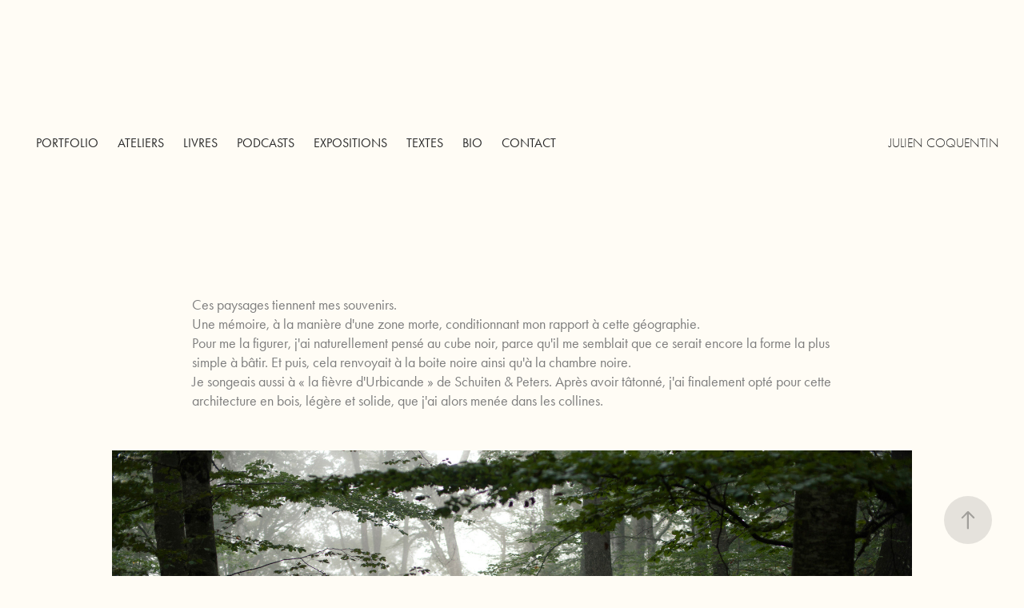

--- FILE ---
content_type: text/html; charset=utf-8
request_url: https://juliencoquentin.com/dead-zone
body_size: 8509
content:
<!DOCTYPE HTML>
<html lang="en-US">
<head>
  <meta charset="UTF-8" />
  <meta name="viewport" content="width=device-width, initial-scale=1" />
      <meta name="keywords"  content="julien coquentin,coquentin,photographie,photography,saisons noires,Tropiques,black seasons,Tropics,early sunday morning,nikon,hasselblad,books,book,exhibition,expositions,France,photographe,aveyron,peasant,paysans,Montreal,paysages,argentique,kodak portra,analog photography,lamaindonne,editions lamaindonne,tôt un dimanche,matin,après la mer,loup,retour du loup,cyanotype,oreille coupée" />
      <meta name="description"  content="Site web du photographe Julien Coquentin" />
      <meta name="twitter:card"  content="summary_large_image" />
      <meta name="twitter:site"  content="@AdobePortfolio" />
      <meta  property="og:title" content="Julien Coquentin - THE DEAD ZONE" />
      <meta  property="og:description" content="Site web du photographe Julien Coquentin" />
      <meta  property="og:image" content="https://cdn.myportfolio.com/a3eb2f75-bc51-41f5-8f80-51902f0f7c87/154e743c-548f-4fbc-bc46-bf3d5a772730_rwc_0x0x500x499x500.jpg?h=a526912a97b6910b35cc21d3b886329a" />
        <link rel="icon" href="https://cdn.myportfolio.com/a3eb2f75-bc51-41f5-8f80-51902f0f7c87/640b759d-d298-4317-88ef-122b8ec86b2c_carw_1x1x32.jpg?h=d69cdf8188859f7eae812d0c4c383d17" />
      <link rel="stylesheet" href="/dist/css/main.css" type="text/css" />
      <link rel="stylesheet" href="https://cdn.myportfolio.com/a3eb2f75-bc51-41f5-8f80-51902f0f7c87/fcdd702580a96c9574aead9f330097a21760013879.css?h=549da314126af4f3954a2d48806daa48" type="text/css" />
    <link rel="canonical" href="https://juliencoquentin.com/dead-zone" />
      <title>Julien Coquentin - THE DEAD ZONE</title>
    <script type="text/javascript" src="//use.typekit.net/ik/[base64].js?cb=35f77bfb8b50944859ea3d3804e7194e7a3173fb" async onload="
    try {
      window.Typekit.load();
    } catch (e) {
      console.warn('Typekit not loaded.');
    }
    "></script>
</head>
  <body class="transition-enabled">  <div class='page-background-video page-background-video-with-panel'>
  </div>
  <div class="js-responsive-nav">
    <div class="responsive-nav has-social">
      <div class="close-responsive-click-area js-close-responsive-nav">
        <div class="close-responsive-button"></div>
      </div>
          <nav class="nav-container" data-hover-hint="nav" data-hover-hint-placement="bottom-start">
                <div class="gallery-title"><a href="/portfolio" >Portfolio</a></div>
                <div class="gallery-title"><a href="/ateliers" >Ateliers</a></div>
      <div class="page-title">
        <a href="/livres" >LIVRES</a>
      </div>
      <div class="page-title">
        <a href="/podcasts" >PODCASTS</a>
      </div>
      <div class="page-title">
        <a href="/expositions" >EXPOSITIONS</a>
      </div>
      <div class="page-title">
        <a href="/textes" >TEXTES</a>
      </div>
      <div class="page-title">
        <a href="/bio" >BIO</a>
      </div>
      <div class="page-title">
        <a href="/contact" >Contact</a>
      </div>
          </nav>
        <div class="social pf-nav-social" data-context="theme.nav" data-hover-hint="navSocialIcons" data-hover-hint-placement="bottom-start">
          <ul>
          </ul>
        </div>
    </div>
  </div>
    <header class="site-header js-site-header " data-context="theme.nav" data-hover-hint="nav" data-hover-hint-placement="top-start">
        <nav class="nav-container" data-hover-hint="nav" data-hover-hint-placement="bottom-start">
                <div class="gallery-title"><a href="/portfolio" >Portfolio</a></div>
                <div class="gallery-title"><a href="/ateliers" >Ateliers</a></div>
      <div class="page-title">
        <a href="/livres" >LIVRES</a>
      </div>
      <div class="page-title">
        <a href="/podcasts" >PODCASTS</a>
      </div>
      <div class="page-title">
        <a href="/expositions" >EXPOSITIONS</a>
      </div>
      <div class="page-title">
        <a href="/textes" >TEXTES</a>
      </div>
      <div class="page-title">
        <a href="/bio" >BIO</a>
      </div>
      <div class="page-title">
        <a href="/contact" >Contact</a>
      </div>
        </nav>
        <div class="logo-wrap" data-context="theme.logo.header" data-hover-hint="logo" data-hover-hint-placement="bottom-start">
          <div class="logo e2e-site-logo-text logo-text  ">
                <span class="preserve-whitespace">Julien coquentin</span>
          </div>
        </div>
        <div class="social pf-nav-social" data-context="theme.nav" data-hover-hint="navSocialIcons" data-hover-hint-placement="bottom-start">
          <ul>
          </ul>
        </div>
        <div class="hamburger-click-area js-hamburger">
          <div class="hamburger">
            <i></i>
            <i></i>
            <i></i>
          </div>
        </div>
    </header>
    <div class="header-placeholder"></div>
  <div class="site-wrap cfix js-site-wrap">
    <div class="site-container">
      <div class="site-content e2e-site-content">
        <main>
  <div class="page-container" data-context="page.page.container" data-hover-hint="pageContainer">
    <section class="page standard-modules">
        <header class="page-header content" data-context="pages" data-identity="id:p5f312cc2f01e0096a329ceb31e6ba0e5feb40c68f9d4bbfb6f36b" data-hover-hint="pageHeader" data-hover-hint-id="p5f312cc2f01e0096a329ceb31e6ba0e5feb40c68f9d4bbfb6f36b">
            <p class="description"></p>
        </header>
      <div class="page-content js-page-content" data-context="pages" data-identity="id:p5f312cc2f01e0096a329ceb31e6ba0e5feb40c68f9d4bbfb6f36b">
        <div id="project-canvas" class="js-project-modules modules content">
          <div id="project-modules">
              
              
              
              
              
              <div class="project-module module text project-module-text align- js-project-module e2e-site-project-module-text">
  <div class="rich-text js-text-editable module-text"><div style="text-align:left;"><span class="texteditor-inline-color" style="color:#7e7e7e;">Ces paysages tiennent mes souvenirs.<br>Une mémoire, à la manière d'une zone morte, conditionnant mon rapport à cette géographie.<br>Pour me la figurer, j'ai naturellement pensé au cube noir, parce qu'il me semblait que ce serait encore la forme la plus simple à bâtir. Et puis, cela renvoyait à la boite noire ainsi qu'à la chambre noire.<br>Je songeais aussi à « la fièvre d'Urbicande » de Schuiten &amp; Peters. Après avoir tâtonné, j'ai finalement opté pour cette architecture en bois, légère et solide, que j'ai alors menée dans les collines.<br></span></div></div>
</div>

              
              
              
              
              
              <div class="project-module module image project-module-image js-js-project-module"  style="padding-top: px;
padding-bottom: px;
">

  

  
     <div class="js-lightbox" data-src="https://cdn.myportfolio.com/a3eb2f75-bc51-41f5-8f80-51902f0f7c87/576dab51-b285-4a05-9aeb-f7d5b575eea9.jpg?h=fb5ad9631831ef4fcd5272691c762afa">
           <img
             class="js-lazy e2e-site-project-module-image"
             src="[data-uri]"
             data-src="https://cdn.myportfolio.com/a3eb2f75-bc51-41f5-8f80-51902f0f7c87/576dab51-b285-4a05-9aeb-f7d5b575eea9_rw_1920.jpg?h=5e10ce7c052bb7debbb8144d3ae7b291"
             data-srcset="https://cdn.myportfolio.com/a3eb2f75-bc51-41f5-8f80-51902f0f7c87/576dab51-b285-4a05-9aeb-f7d5b575eea9_rw_600.jpg?h=2bc0c48289f12b64898314296e7bbeb0 600w,https://cdn.myportfolio.com/a3eb2f75-bc51-41f5-8f80-51902f0f7c87/576dab51-b285-4a05-9aeb-f7d5b575eea9_rw_1200.jpg?h=8a96cb72f6492725a91eac942da1b1a0 1200w,https://cdn.myportfolio.com/a3eb2f75-bc51-41f5-8f80-51902f0f7c87/576dab51-b285-4a05-9aeb-f7d5b575eea9_rw_1920.jpg?h=5e10ce7c052bb7debbb8144d3ae7b291 1798w,"
             data-sizes="(max-width: 1798px) 100vw, 1798px"
             width="1798"
             height="0"
             style="padding-bottom: 66.67%; background: rgba(0, 0, 0, 0.03)"
             
           >
     </div>
  

</div>

              
              
              
              
              
              
              
              
              
              <div class="project-module module image project-module-image js-js-project-module"  style="padding-top: px;
padding-bottom: px;
">

  

  
     <div class="js-lightbox" data-src="https://cdn.myportfolio.com/a3eb2f75-bc51-41f5-8f80-51902f0f7c87/6ff52685-e12c-4efe-9ef5-a6bab5d855de.jpg?h=ec9c76c04d7cba4e2153bef538fe1463">
           <img
             class="js-lazy e2e-site-project-module-image"
             src="[data-uri]"
             data-src="https://cdn.myportfolio.com/a3eb2f75-bc51-41f5-8f80-51902f0f7c87/6ff52685-e12c-4efe-9ef5-a6bab5d855de_rw_1920.jpg?h=e5228f490633bee0b86bcdd5733bac11"
             data-srcset="https://cdn.myportfolio.com/a3eb2f75-bc51-41f5-8f80-51902f0f7c87/6ff52685-e12c-4efe-9ef5-a6bab5d855de_rw_600.jpg?h=b5d8bafae9c6e49b5e0f5dc7ccd871f2 600w,https://cdn.myportfolio.com/a3eb2f75-bc51-41f5-8f80-51902f0f7c87/6ff52685-e12c-4efe-9ef5-a6bab5d855de_rw_1200.jpg?h=3ee0f5dac222b38f66758418b37a9afe 1200w,https://cdn.myportfolio.com/a3eb2f75-bc51-41f5-8f80-51902f0f7c87/6ff52685-e12c-4efe-9ef5-a6bab5d855de_rw_1920.jpg?h=e5228f490633bee0b86bcdd5733bac11 1798w,"
             data-sizes="(max-width: 1798px) 100vw, 1798px"
             width="1798"
             height="0"
             style="padding-bottom: 66.67%; background: rgba(0, 0, 0, 0.03)"
             
           >
     </div>
  

</div>

              
              
              
              
              
              
              
              
              
              
              
              
              
              
              
              <div class="project-module module media_collection project-module-media_collection" data-id="m5f33c249e0e840b80ac3935ff88574e93a7bd611676863143cfe2"  style="padding-top: px;
padding-bottom: 10px;
">
  <div class="grid--main js-grid-main" data-grid-max-images="
  ">
    <div class="grid__item-container js-grid-item-container" data-flex-grow="389.56666666667" style="width:389.56666666667px; flex-grow:389.56666666667;" data-width="1798" data-height="1200">
      <script type="text/html" class="js-lightbox-slide-content">
        <div class="grid__image-wrapper">
          <img src="https://cdn.myportfolio.com/a3eb2f75-bc51-41f5-8f80-51902f0f7c87/ae8bfa32-ddb8-4970-9366-1a47e148f3fa_rw_1920.jpg?h=4fc5401e81276cadd96d90cce6ec0361" srcset="https://cdn.myportfolio.com/a3eb2f75-bc51-41f5-8f80-51902f0f7c87/ae8bfa32-ddb8-4970-9366-1a47e148f3fa_rw_600.jpg?h=dd601265b5beb8749457342d4cce6fe3 600w,https://cdn.myportfolio.com/a3eb2f75-bc51-41f5-8f80-51902f0f7c87/ae8bfa32-ddb8-4970-9366-1a47e148f3fa_rw_1200.jpg?h=4e0e76baeed54d0cece35b09b3df199e 1200w,https://cdn.myportfolio.com/a3eb2f75-bc51-41f5-8f80-51902f0f7c87/ae8bfa32-ddb8-4970-9366-1a47e148f3fa_rw_1920.jpg?h=4fc5401e81276cadd96d90cce6ec0361 1798w,"  sizes="(max-width: 1798px) 100vw, 1798px">
        <div>
      </script>
      <img
        class="grid__item-image js-grid__item-image grid__item-image-lazy js-lazy"
        src="[data-uri]"
        
        data-src="https://cdn.myportfolio.com/a3eb2f75-bc51-41f5-8f80-51902f0f7c87/ae8bfa32-ddb8-4970-9366-1a47e148f3fa_rw_1920.jpg?h=4fc5401e81276cadd96d90cce6ec0361"
        data-srcset="https://cdn.myportfolio.com/a3eb2f75-bc51-41f5-8f80-51902f0f7c87/ae8bfa32-ddb8-4970-9366-1a47e148f3fa_rw_600.jpg?h=dd601265b5beb8749457342d4cce6fe3 600w,https://cdn.myportfolio.com/a3eb2f75-bc51-41f5-8f80-51902f0f7c87/ae8bfa32-ddb8-4970-9366-1a47e148f3fa_rw_1200.jpg?h=4e0e76baeed54d0cece35b09b3df199e 1200w,https://cdn.myportfolio.com/a3eb2f75-bc51-41f5-8f80-51902f0f7c87/ae8bfa32-ddb8-4970-9366-1a47e148f3fa_rw_1920.jpg?h=4fc5401e81276cadd96d90cce6ec0361 1798w,"
      >
      <span class="grid__item-filler" style="padding-bottom:66.740823136819%;"></span>
    </div>
    <div class="grid__item-container js-grid-item-container" data-flex-grow="389.56666666667" style="width:389.56666666667px; flex-grow:389.56666666667;" data-width="1798" data-height="1200">
      <script type="text/html" class="js-lightbox-slide-content">
        <div class="grid__image-wrapper">
          <img src="https://cdn.myportfolio.com/a3eb2f75-bc51-41f5-8f80-51902f0f7c87/17d518eb-08ca-4f43-98fe-fb85bb9e31cc_rw_1920.jpg?h=44d94754dab08ede7fb4104110768877" srcset="https://cdn.myportfolio.com/a3eb2f75-bc51-41f5-8f80-51902f0f7c87/17d518eb-08ca-4f43-98fe-fb85bb9e31cc_rw_600.jpg?h=f9be883bd0114919dc2b6cf6a1215a8e 600w,https://cdn.myportfolio.com/a3eb2f75-bc51-41f5-8f80-51902f0f7c87/17d518eb-08ca-4f43-98fe-fb85bb9e31cc_rw_1200.jpg?h=32a4b581d1e2a7750f3c9e651137fe4f 1200w,https://cdn.myportfolio.com/a3eb2f75-bc51-41f5-8f80-51902f0f7c87/17d518eb-08ca-4f43-98fe-fb85bb9e31cc_rw_1920.jpg?h=44d94754dab08ede7fb4104110768877 1798w,"  sizes="(max-width: 1798px) 100vw, 1798px">
        <div>
      </script>
      <img
        class="grid__item-image js-grid__item-image grid__item-image-lazy js-lazy"
        src="[data-uri]"
        
        data-src="https://cdn.myportfolio.com/a3eb2f75-bc51-41f5-8f80-51902f0f7c87/17d518eb-08ca-4f43-98fe-fb85bb9e31cc_rw_1920.jpg?h=44d94754dab08ede7fb4104110768877"
        data-srcset="https://cdn.myportfolio.com/a3eb2f75-bc51-41f5-8f80-51902f0f7c87/17d518eb-08ca-4f43-98fe-fb85bb9e31cc_rw_600.jpg?h=f9be883bd0114919dc2b6cf6a1215a8e 600w,https://cdn.myportfolio.com/a3eb2f75-bc51-41f5-8f80-51902f0f7c87/17d518eb-08ca-4f43-98fe-fb85bb9e31cc_rw_1200.jpg?h=32a4b581d1e2a7750f3c9e651137fe4f 1200w,https://cdn.myportfolio.com/a3eb2f75-bc51-41f5-8f80-51902f0f7c87/17d518eb-08ca-4f43-98fe-fb85bb9e31cc_rw_1920.jpg?h=44d94754dab08ede7fb4104110768877 1798w,"
      >
      <span class="grid__item-filler" style="padding-bottom:66.740823136819%;"></span>
    </div>
    <div class="js-grid-spacer"></div>
  </div>
</div>

              
              
              
              
              
              
              
              
              
              <div class="project-module module media_collection project-module-media_collection" data-id="m5f33c249eec1f5700e8a8b6ca9afc66bb4108407186f46bed204e"  style="padding-top: px;
padding-bottom: 10px;
">
  <div class="grid--main js-grid-main" data-grid-max-images="
  ">
    <div class="grid__item-container js-grid-item-container" data-flex-grow="389.56666666667" style="width:389.56666666667px; flex-grow:389.56666666667;" data-width="1798" data-height="1200">
      <script type="text/html" class="js-lightbox-slide-content">
        <div class="grid__image-wrapper">
          <img src="https://cdn.myportfolio.com/a3eb2f75-bc51-41f5-8f80-51902f0f7c87/476aa0d3-47a5-4172-8285-2f2eefcba34a_rw_1920.jpg?h=0204e22d1f13a7dedb28484e8f3373b1" srcset="https://cdn.myportfolio.com/a3eb2f75-bc51-41f5-8f80-51902f0f7c87/476aa0d3-47a5-4172-8285-2f2eefcba34a_rw_600.jpg?h=baa2ff995a1180562c7b8369a75bb489 600w,https://cdn.myportfolio.com/a3eb2f75-bc51-41f5-8f80-51902f0f7c87/476aa0d3-47a5-4172-8285-2f2eefcba34a_rw_1200.jpg?h=e3cc0057d9abfbb85124f0cd12ec010c 1200w,https://cdn.myportfolio.com/a3eb2f75-bc51-41f5-8f80-51902f0f7c87/476aa0d3-47a5-4172-8285-2f2eefcba34a_rw_1920.jpg?h=0204e22d1f13a7dedb28484e8f3373b1 1798w,"  sizes="(max-width: 1798px) 100vw, 1798px">
        <div>
      </script>
      <img
        class="grid__item-image js-grid__item-image grid__item-image-lazy js-lazy"
        src="[data-uri]"
        
        data-src="https://cdn.myportfolio.com/a3eb2f75-bc51-41f5-8f80-51902f0f7c87/476aa0d3-47a5-4172-8285-2f2eefcba34a_rw_1920.jpg?h=0204e22d1f13a7dedb28484e8f3373b1"
        data-srcset="https://cdn.myportfolio.com/a3eb2f75-bc51-41f5-8f80-51902f0f7c87/476aa0d3-47a5-4172-8285-2f2eefcba34a_rw_600.jpg?h=baa2ff995a1180562c7b8369a75bb489 600w,https://cdn.myportfolio.com/a3eb2f75-bc51-41f5-8f80-51902f0f7c87/476aa0d3-47a5-4172-8285-2f2eefcba34a_rw_1200.jpg?h=e3cc0057d9abfbb85124f0cd12ec010c 1200w,https://cdn.myportfolio.com/a3eb2f75-bc51-41f5-8f80-51902f0f7c87/476aa0d3-47a5-4172-8285-2f2eefcba34a_rw_1920.jpg?h=0204e22d1f13a7dedb28484e8f3373b1 1798w,"
      >
      <span class="grid__item-filler" style="padding-bottom:66.740823136819%;"></span>
    </div>
    <div class="grid__item-container js-grid-item-container" data-flex-grow="389.56666666667" style="width:389.56666666667px; flex-grow:389.56666666667;" data-width="1798" data-height="1200">
      <script type="text/html" class="js-lightbox-slide-content">
        <div class="grid__image-wrapper">
          <img src="https://cdn.myportfolio.com/a3eb2f75-bc51-41f5-8f80-51902f0f7c87/724ece04-e7e8-41e0-b875-85918c8d151d_rw_1920.jpg?h=210cf082815b0bb2f74406368bb22774" srcset="https://cdn.myportfolio.com/a3eb2f75-bc51-41f5-8f80-51902f0f7c87/724ece04-e7e8-41e0-b875-85918c8d151d_rw_600.jpg?h=3ff670c6c607c2f737975fa96cdb9eae 600w,https://cdn.myportfolio.com/a3eb2f75-bc51-41f5-8f80-51902f0f7c87/724ece04-e7e8-41e0-b875-85918c8d151d_rw_1200.jpg?h=57972d3b1a864044a9daa3a32f32cb96 1200w,https://cdn.myportfolio.com/a3eb2f75-bc51-41f5-8f80-51902f0f7c87/724ece04-e7e8-41e0-b875-85918c8d151d_rw_1920.jpg?h=210cf082815b0bb2f74406368bb22774 1798w,"  sizes="(max-width: 1798px) 100vw, 1798px">
        <div>
      </script>
      <img
        class="grid__item-image js-grid__item-image grid__item-image-lazy js-lazy"
        src="[data-uri]"
        
        data-src="https://cdn.myportfolio.com/a3eb2f75-bc51-41f5-8f80-51902f0f7c87/724ece04-e7e8-41e0-b875-85918c8d151d_rw_1920.jpg?h=210cf082815b0bb2f74406368bb22774"
        data-srcset="https://cdn.myportfolio.com/a3eb2f75-bc51-41f5-8f80-51902f0f7c87/724ece04-e7e8-41e0-b875-85918c8d151d_rw_600.jpg?h=3ff670c6c607c2f737975fa96cdb9eae 600w,https://cdn.myportfolio.com/a3eb2f75-bc51-41f5-8f80-51902f0f7c87/724ece04-e7e8-41e0-b875-85918c8d151d_rw_1200.jpg?h=57972d3b1a864044a9daa3a32f32cb96 1200w,https://cdn.myportfolio.com/a3eb2f75-bc51-41f5-8f80-51902f0f7c87/724ece04-e7e8-41e0-b875-85918c8d151d_rw_1920.jpg?h=210cf082815b0bb2f74406368bb22774 1798w,"
      >
      <span class="grid__item-filler" style="padding-bottom:66.740823136819%;"></span>
    </div>
    <div class="js-grid-spacer"></div>
  </div>
</div>

              
              
              
              <div class="project-module module image project-module-image js-js-project-module"  style="padding-top: px;
padding-bottom: px;
">

  

  
     <div class="js-lightbox" data-src="https://cdn.myportfolio.com/a3eb2f75-bc51-41f5-8f80-51902f0f7c87/07c248e7-c062-47cc-a7f2-4f9a51478aee.jpg?h=b175c53a143d3cb46a6f3c4182e2a6c5">
           <img
             class="js-lazy e2e-site-project-module-image"
             src="[data-uri]"
             data-src="https://cdn.myportfolio.com/a3eb2f75-bc51-41f5-8f80-51902f0f7c87/07c248e7-c062-47cc-a7f2-4f9a51478aee_rw_1920.jpg?h=32d6c82dad4b9659c4a49bdc3ebe5cfd"
             data-srcset="https://cdn.myportfolio.com/a3eb2f75-bc51-41f5-8f80-51902f0f7c87/07c248e7-c062-47cc-a7f2-4f9a51478aee_rw_600.jpg?h=7f423b8ba525f885de4492d17181ea1d 600w,https://cdn.myportfolio.com/a3eb2f75-bc51-41f5-8f80-51902f0f7c87/07c248e7-c062-47cc-a7f2-4f9a51478aee_rw_1200.jpg?h=d1b6941ff3ffe3cc760ba923d1be6110 1200w,https://cdn.myportfolio.com/a3eb2f75-bc51-41f5-8f80-51902f0f7c87/07c248e7-c062-47cc-a7f2-4f9a51478aee_rw_1920.jpg?h=32d6c82dad4b9659c4a49bdc3ebe5cfd 1798w,"
             data-sizes="(max-width: 1798px) 100vw, 1798px"
             width="1798"
             height="0"
             style="padding-bottom: 66.67%; background: rgba(0, 0, 0, 0.03)"
             
           >
     </div>
  

</div>

              
              
              
              
              
              
              
              
              
              <div class="project-module module image project-module-image js-js-project-module"  style="padding-top: px;
padding-bottom: px;
">

  

  
     <div class="js-lightbox" data-src="https://cdn.myportfolio.com/a3eb2f75-bc51-41f5-8f80-51902f0f7c87/6b38adc4-49fe-476c-b55b-f3ad69e681d7.jpg?h=5a2c7caf272914a90103014d6b56776d">
           <img
             class="js-lazy e2e-site-project-module-image"
             src="[data-uri]"
             data-src="https://cdn.myportfolio.com/a3eb2f75-bc51-41f5-8f80-51902f0f7c87/6b38adc4-49fe-476c-b55b-f3ad69e681d7_rw_1920.jpg?h=a39f9a3caba0562c3c81270ca65874e6"
             data-srcset="https://cdn.myportfolio.com/a3eb2f75-bc51-41f5-8f80-51902f0f7c87/6b38adc4-49fe-476c-b55b-f3ad69e681d7_rw_600.jpg?h=89b2884769f46e2dfbe5b2362f654260 600w,https://cdn.myportfolio.com/a3eb2f75-bc51-41f5-8f80-51902f0f7c87/6b38adc4-49fe-476c-b55b-f3ad69e681d7_rw_1200.jpg?h=632e67ea8e3d954c50317c5e3224a272 1200w,https://cdn.myportfolio.com/a3eb2f75-bc51-41f5-8f80-51902f0f7c87/6b38adc4-49fe-476c-b55b-f3ad69e681d7_rw_1920.jpg?h=a39f9a3caba0562c3c81270ca65874e6 1798w,"
             data-sizes="(max-width: 1798px) 100vw, 1798px"
             width="1798"
             height="0"
             style="padding-bottom: 66.67%; background: rgba(0, 0, 0, 0.03)"
             
           >
     </div>
  

</div>

              
              
              
              
              
              
              
              
              
              <div class="project-module module image project-module-image js-js-project-module"  style="padding-top: px;
padding-bottom: px;
">

  

  
     <div class="js-lightbox" data-src="https://cdn.myportfolio.com/a3eb2f75-bc51-41f5-8f80-51902f0f7c87/bf03736a-bcae-4867-bb9c-3c1fec67c421.jpg?h=facf5c5ee733d4436e4ed5f6eac45126">
           <img
             class="js-lazy e2e-site-project-module-image"
             src="[data-uri]"
             data-src="https://cdn.myportfolio.com/a3eb2f75-bc51-41f5-8f80-51902f0f7c87/bf03736a-bcae-4867-bb9c-3c1fec67c421_rw_1920.jpg?h=513558ef73bc33ff6485e75264636802"
             data-srcset="https://cdn.myportfolio.com/a3eb2f75-bc51-41f5-8f80-51902f0f7c87/bf03736a-bcae-4867-bb9c-3c1fec67c421_rw_600.jpg?h=818c037ed7224d173d7dd0b7a26797e2 600w,https://cdn.myportfolio.com/a3eb2f75-bc51-41f5-8f80-51902f0f7c87/bf03736a-bcae-4867-bb9c-3c1fec67c421_rw_1200.jpg?h=289bdce75b71c220fd2871fba34758f4 1200w,https://cdn.myportfolio.com/a3eb2f75-bc51-41f5-8f80-51902f0f7c87/bf03736a-bcae-4867-bb9c-3c1fec67c421_rw_1920.jpg?h=513558ef73bc33ff6485e75264636802 1798w,"
             data-sizes="(max-width: 1798px) 100vw, 1798px"
             width="1798"
             height="0"
             style="padding-bottom: 66.67%; background: rgba(0, 0, 0, 0.03)"
             
           >
     </div>
  

</div>

              
              
              
              
              
              
              
              
              
              
              
              
              
              
              
              <div class="project-module module media_collection project-module-media_collection" data-id="m5f33c24a0996c174e2a5514e93c62205b1c366851fdb7143274bc"  style="padding-top: px;
padding-bottom: 10px;
">
  <div class="grid--main js-grid-main" data-grid-max-images="
  ">
    <div class="grid__item-container js-grid-item-container" data-flex-grow="389.56666666667" style="width:389.56666666667px; flex-grow:389.56666666667;" data-width="1798" data-height="1200">
      <script type="text/html" class="js-lightbox-slide-content">
        <div class="grid__image-wrapper">
          <img src="https://cdn.myportfolio.com/a3eb2f75-bc51-41f5-8f80-51902f0f7c87/3902910b-934f-4202-bc53-ca325823ca98_rw_1920.jpg?h=f3855ae94f1daf42575c31ce555d19bf" srcset="https://cdn.myportfolio.com/a3eb2f75-bc51-41f5-8f80-51902f0f7c87/3902910b-934f-4202-bc53-ca325823ca98_rw_600.jpg?h=d97654f56fd5a049e2997069c2d670da 600w,https://cdn.myportfolio.com/a3eb2f75-bc51-41f5-8f80-51902f0f7c87/3902910b-934f-4202-bc53-ca325823ca98_rw_1200.jpg?h=6a908268374a2086917833f5e0e89e63 1200w,https://cdn.myportfolio.com/a3eb2f75-bc51-41f5-8f80-51902f0f7c87/3902910b-934f-4202-bc53-ca325823ca98_rw_1920.jpg?h=f3855ae94f1daf42575c31ce555d19bf 1798w,"  sizes="(max-width: 1798px) 100vw, 1798px">
        <div>
      </script>
      <img
        class="grid__item-image js-grid__item-image grid__item-image-lazy js-lazy"
        src="[data-uri]"
        
        data-src="https://cdn.myportfolio.com/a3eb2f75-bc51-41f5-8f80-51902f0f7c87/3902910b-934f-4202-bc53-ca325823ca98_rw_1920.jpg?h=f3855ae94f1daf42575c31ce555d19bf"
        data-srcset="https://cdn.myportfolio.com/a3eb2f75-bc51-41f5-8f80-51902f0f7c87/3902910b-934f-4202-bc53-ca325823ca98_rw_600.jpg?h=d97654f56fd5a049e2997069c2d670da 600w,https://cdn.myportfolio.com/a3eb2f75-bc51-41f5-8f80-51902f0f7c87/3902910b-934f-4202-bc53-ca325823ca98_rw_1200.jpg?h=6a908268374a2086917833f5e0e89e63 1200w,https://cdn.myportfolio.com/a3eb2f75-bc51-41f5-8f80-51902f0f7c87/3902910b-934f-4202-bc53-ca325823ca98_rw_1920.jpg?h=f3855ae94f1daf42575c31ce555d19bf 1798w,"
      >
      <span class="grid__item-filler" style="padding-bottom:66.740823136819%;"></span>
    </div>
    <div class="grid__item-container js-grid-item-container" data-flex-grow="389.56666666667" style="width:389.56666666667px; flex-grow:389.56666666667;" data-width="1798" data-height="1200">
      <script type="text/html" class="js-lightbox-slide-content">
        <div class="grid__image-wrapper">
          <img src="https://cdn.myportfolio.com/a3eb2f75-bc51-41f5-8f80-51902f0f7c87/3a3b75ad-b491-4fc4-8bc1-96bcec39c137_rw_1920.jpg?h=65e2f17501a2198c10361a26d9e07c86" srcset="https://cdn.myportfolio.com/a3eb2f75-bc51-41f5-8f80-51902f0f7c87/3a3b75ad-b491-4fc4-8bc1-96bcec39c137_rw_600.jpg?h=f0bb6c6fe1eacba55bc11fe9577e4e77 600w,https://cdn.myportfolio.com/a3eb2f75-bc51-41f5-8f80-51902f0f7c87/3a3b75ad-b491-4fc4-8bc1-96bcec39c137_rw_1200.jpg?h=7defef04ec0a0dfc5b0ad7c8a13620b9 1200w,https://cdn.myportfolio.com/a3eb2f75-bc51-41f5-8f80-51902f0f7c87/3a3b75ad-b491-4fc4-8bc1-96bcec39c137_rw_1920.jpg?h=65e2f17501a2198c10361a26d9e07c86 1798w,"  sizes="(max-width: 1798px) 100vw, 1798px">
        <div>
      </script>
      <img
        class="grid__item-image js-grid__item-image grid__item-image-lazy js-lazy"
        src="[data-uri]"
        
        data-src="https://cdn.myportfolio.com/a3eb2f75-bc51-41f5-8f80-51902f0f7c87/3a3b75ad-b491-4fc4-8bc1-96bcec39c137_rw_1920.jpg?h=65e2f17501a2198c10361a26d9e07c86"
        data-srcset="https://cdn.myportfolio.com/a3eb2f75-bc51-41f5-8f80-51902f0f7c87/3a3b75ad-b491-4fc4-8bc1-96bcec39c137_rw_600.jpg?h=f0bb6c6fe1eacba55bc11fe9577e4e77 600w,https://cdn.myportfolio.com/a3eb2f75-bc51-41f5-8f80-51902f0f7c87/3a3b75ad-b491-4fc4-8bc1-96bcec39c137_rw_1200.jpg?h=7defef04ec0a0dfc5b0ad7c8a13620b9 1200w,https://cdn.myportfolio.com/a3eb2f75-bc51-41f5-8f80-51902f0f7c87/3a3b75ad-b491-4fc4-8bc1-96bcec39c137_rw_1920.jpg?h=65e2f17501a2198c10361a26d9e07c86 1798w,"
      >
      <span class="grid__item-filler" style="padding-bottom:66.740823136819%;"></span>
    </div>
    <div class="js-grid-spacer"></div>
  </div>
</div>

              
              
              
              <div class="project-module module image project-module-image js-js-project-module"  style="padding-top: px;
padding-bottom: px;
">

  

  
     <div class="js-lightbox" data-src="https://cdn.myportfolio.com/a3eb2f75-bc51-41f5-8f80-51902f0f7c87/b9fbe16c-5cfc-44bb-bcaf-3a48c2c6348c.jpg?h=b281c43912f807c9d2fdebcb088d9679">
           <img
             class="js-lazy e2e-site-project-module-image"
             src="[data-uri]"
             data-src="https://cdn.myportfolio.com/a3eb2f75-bc51-41f5-8f80-51902f0f7c87/b9fbe16c-5cfc-44bb-bcaf-3a48c2c6348c_rw_1920.jpg?h=bf5ad29893ab0453ae1ca3b020fb58cf"
             data-srcset="https://cdn.myportfolio.com/a3eb2f75-bc51-41f5-8f80-51902f0f7c87/b9fbe16c-5cfc-44bb-bcaf-3a48c2c6348c_rw_600.jpg?h=3c0d4667c53f97458a95789de7bfa0cd 600w,https://cdn.myportfolio.com/a3eb2f75-bc51-41f5-8f80-51902f0f7c87/b9fbe16c-5cfc-44bb-bcaf-3a48c2c6348c_rw_1200.jpg?h=a93a8a794b8696095e0574c2c34eaf25 1200w,https://cdn.myportfolio.com/a3eb2f75-bc51-41f5-8f80-51902f0f7c87/b9fbe16c-5cfc-44bb-bcaf-3a48c2c6348c_rw_1920.jpg?h=bf5ad29893ab0453ae1ca3b020fb58cf 1798w,"
             data-sizes="(max-width: 1798px) 100vw, 1798px"
             width="1798"
             height="0"
             style="padding-bottom: 66.67%; background: rgba(0, 0, 0, 0.03)"
             
           >
     </div>
  

</div>

              
              
              
              
              
              
              
              
              
              <div class="project-module module image project-module-image js-js-project-module"  style="padding-top: px;
padding-bottom: px;
">

  

  
     <div class="js-lightbox" data-src="https://cdn.myportfolio.com/a3eb2f75-bc51-41f5-8f80-51902f0f7c87/96934fe8-c165-4ef4-bc36-068b73b07faa.jpg?h=12ab616a2a92e12960f647dba8e16d3a">
           <img
             class="js-lazy e2e-site-project-module-image"
             src="[data-uri]"
             data-src="https://cdn.myportfolio.com/a3eb2f75-bc51-41f5-8f80-51902f0f7c87/96934fe8-c165-4ef4-bc36-068b73b07faa_rw_1920.jpg?h=0571e65f57aa6df9d632df75df61ebdb"
             data-srcset="https://cdn.myportfolio.com/a3eb2f75-bc51-41f5-8f80-51902f0f7c87/96934fe8-c165-4ef4-bc36-068b73b07faa_rw_600.jpg?h=c32ef200183c113e04071c2cd7329ce0 600w,https://cdn.myportfolio.com/a3eb2f75-bc51-41f5-8f80-51902f0f7c87/96934fe8-c165-4ef4-bc36-068b73b07faa_rw_1200.jpg?h=e852eddbcac645a7c08db6076e82b33f 1200w,https://cdn.myportfolio.com/a3eb2f75-bc51-41f5-8f80-51902f0f7c87/96934fe8-c165-4ef4-bc36-068b73b07faa_rw_1920.jpg?h=0571e65f57aa6df9d632df75df61ebdb 1798w,"
             data-sizes="(max-width: 1798px) 100vw, 1798px"
             width="1798"
             height="0"
             style="padding-bottom: 66.67%; background: rgba(0, 0, 0, 0.03)"
             
           >
     </div>
  

</div>

              
              
              
              
              
              
              
              
          </div>
        </div>
      </div>
    </section>
          <section class="other-projects" data-context="page.page.other_pages" data-hover-hint="otherPages">
            <div class="title-wrapper">
              <div class="title-container">
              </div>
            </div>
            <div class="project-covers">
                  <a class="project-cover js-project-cover-touch hold-space" href="/saisons-noires" data-context="pages" data-identity="id:p5f2f134384d8a8ac733f98494282451007807af9a8278955ab51a">
                    <div class="cover-content-container">
                      <div class="cover-image-wrap">
                        <div class="cover-image">
                            <div class="cover cover-normal">

            <img
              class="cover__img js-lazy"
              src="https://cdn.myportfolio.com/a3eb2f75-bc51-41f5-8f80-51902f0f7c87/6f0e2ba2-2b8e-4a6d-9f4a-8ea56ee1aa49_rwc_87x0x961x1280x32.jpg?h=9b3eeae08389ab5c8bc6e7aa8d87fbcf"
              data-src="https://cdn.myportfolio.com/a3eb2f75-bc51-41f5-8f80-51902f0f7c87/6f0e2ba2-2b8e-4a6d-9f4a-8ea56ee1aa49_rwc_87x0x961x1280x961.jpg?h=332fa5b6d108d6808ce5e76d2a6625df"
              data-srcset="https://cdn.myportfolio.com/a3eb2f75-bc51-41f5-8f80-51902f0f7c87/6f0e2ba2-2b8e-4a6d-9f4a-8ea56ee1aa49_rwc_87x0x961x1280x640.jpg?h=650e88d9209f3a3144e8bedf9d483f23 640w, https://cdn.myportfolio.com/a3eb2f75-bc51-41f5-8f80-51902f0f7c87/6f0e2ba2-2b8e-4a6d-9f4a-8ea56ee1aa49_rwc_87x0x961x1280x1280.jpg?h=e6f3c75a25e1d914866d48a04a508900 1280w, https://cdn.myportfolio.com/a3eb2f75-bc51-41f5-8f80-51902f0f7c87/6f0e2ba2-2b8e-4a6d-9f4a-8ea56ee1aa49_rwc_87x0x961x1280x961.jpg?h=332fa5b6d108d6808ce5e76d2a6625df 1366w, https://cdn.myportfolio.com/a3eb2f75-bc51-41f5-8f80-51902f0f7c87/6f0e2ba2-2b8e-4a6d-9f4a-8ea56ee1aa49_rwc_87x0x961x1280x961.jpg?h=332fa5b6d108d6808ce5e76d2a6625df 1920w, https://cdn.myportfolio.com/a3eb2f75-bc51-41f5-8f80-51902f0f7c87/6f0e2ba2-2b8e-4a6d-9f4a-8ea56ee1aa49_rwc_87x0x961x1280x961.jpg?h=332fa5b6d108d6808ce5e76d2a6625df 2560w, https://cdn.myportfolio.com/a3eb2f75-bc51-41f5-8f80-51902f0f7c87/6f0e2ba2-2b8e-4a6d-9f4a-8ea56ee1aa49_rwc_87x0x961x1280x961.jpg?h=332fa5b6d108d6808ce5e76d2a6625df 5120w"
              data-sizes="(max-width: 540px) 100vw, (max-width: 768px) 50vw, calc(1000px / 4)"
            >
                                      </div>
                        </div>
                      </div>
                      <div class="details-wrap">
                        <div class="details">
                          <div class="details-inner">
                              <div class="title preserve-whitespace">SAISONS NOIRES</div>
                              <div class="date">2016</div>
                          </div>
                        </div>
                      </div>
                    </div>
                  </a>
                  <a class="project-cover js-project-cover-touch hold-space" href="/paysans" data-context="pages" data-identity="id:p5f436053494f3cac3c68d7c204943dc1a31e6124b0bff6d4eab25">
                    <div class="cover-content-container">
                      <div class="cover-image-wrap">
                        <div class="cover-image">
                            <div class="cover cover-normal">

            <img
              class="cover__img js-lazy"
              src="https://cdn.myportfolio.com/a3eb2f75-bc51-41f5-8f80-51902f0f7c87/b3f5fe05-5b41-48ae-9def-34d506a479ea_rwc_157x0x961x1280x32.jpg?h=449028d00b188ffc091d8be2f0448d2e"
              data-src="https://cdn.myportfolio.com/a3eb2f75-bc51-41f5-8f80-51902f0f7c87/b3f5fe05-5b41-48ae-9def-34d506a479ea_rwc_157x0x961x1280x961.jpg?h=8e245be4b8d7595c4dee984bbbe4649b"
              data-srcset="https://cdn.myportfolio.com/a3eb2f75-bc51-41f5-8f80-51902f0f7c87/b3f5fe05-5b41-48ae-9def-34d506a479ea_rwc_157x0x961x1280x640.jpg?h=f7ad0f6496955630875cc001fb8885a3 640w, https://cdn.myportfolio.com/a3eb2f75-bc51-41f5-8f80-51902f0f7c87/b3f5fe05-5b41-48ae-9def-34d506a479ea_rwc_157x0x961x1280x1280.jpg?h=da23d5b1c6dd0be4f6674a823572b217 1280w, https://cdn.myportfolio.com/a3eb2f75-bc51-41f5-8f80-51902f0f7c87/b3f5fe05-5b41-48ae-9def-34d506a479ea_rwc_157x0x961x1280x961.jpg?h=8e245be4b8d7595c4dee984bbbe4649b 1366w, https://cdn.myportfolio.com/a3eb2f75-bc51-41f5-8f80-51902f0f7c87/b3f5fe05-5b41-48ae-9def-34d506a479ea_rwc_157x0x961x1280x961.jpg?h=8e245be4b8d7595c4dee984bbbe4649b 1920w, https://cdn.myportfolio.com/a3eb2f75-bc51-41f5-8f80-51902f0f7c87/b3f5fe05-5b41-48ae-9def-34d506a479ea_rwc_157x0x961x1280x961.jpg?h=8e245be4b8d7595c4dee984bbbe4649b 2560w, https://cdn.myportfolio.com/a3eb2f75-bc51-41f5-8f80-51902f0f7c87/b3f5fe05-5b41-48ae-9def-34d506a479ea_rwc_157x0x961x1280x961.jpg?h=8e245be4b8d7595c4dee984bbbe4649b 5120w"
              data-sizes="(max-width: 540px) 100vw, (max-width: 768px) 50vw, calc(1000px / 4)"
            >
                                      </div>
                        </div>
                      </div>
                      <div class="details-wrap">
                        <div class="details">
                          <div class="details-inner">
                              <div class="title preserve-whitespace">PAYSANS</div>
                              <div class="date">2015</div>
                          </div>
                        </div>
                      </div>
                    </div>
                  </a>
                  <a class="project-cover js-project-cover-touch hold-space" href="/laval" data-context="pages" data-identity="id:p66880bcdc96197252ae9862ae763cfed71f108e8f59269420480c">
                    <div class="cover-content-container">
                      <div class="cover-image-wrap">
                        <div class="cover-image">
                            <div class="cover cover-normal">

            <img
              class="cover__img js-lazy"
              src="https://cdn.myportfolio.com/a3eb2f75-bc51-41f5-8f80-51902f0f7c87/53a67c28-bc5c-43e1-9333-6324398e725d_rwc_0x63x1400x1864x32.jpg?h=e20b509a4e7322d4148014701940ccdf"
              data-src="https://cdn.myportfolio.com/a3eb2f75-bc51-41f5-8f80-51902f0f7c87/53a67c28-bc5c-43e1-9333-6324398e725d_rwc_0x63x1400x1864x1400.jpg?h=0955bdc9fb7f0c06d68214db3ca0f127"
              data-srcset="https://cdn.myportfolio.com/a3eb2f75-bc51-41f5-8f80-51902f0f7c87/53a67c28-bc5c-43e1-9333-6324398e725d_rwc_0x63x1400x1864x640.jpg?h=42e2cc8eef191a3b78b0fb9641ec6dce 640w, https://cdn.myportfolio.com/a3eb2f75-bc51-41f5-8f80-51902f0f7c87/53a67c28-bc5c-43e1-9333-6324398e725d_rwc_0x63x1400x1864x1280.jpg?h=78f92ce60303524c9f92671b416a3cb8 1280w, https://cdn.myportfolio.com/a3eb2f75-bc51-41f5-8f80-51902f0f7c87/53a67c28-bc5c-43e1-9333-6324398e725d_rwc_0x63x1400x1864x1366.jpg?h=2159c6c7497866e69eff1f07eb4ea950 1366w, https://cdn.myportfolio.com/a3eb2f75-bc51-41f5-8f80-51902f0f7c87/53a67c28-bc5c-43e1-9333-6324398e725d_rwc_0x63x1400x1864x1400.jpg?h=0955bdc9fb7f0c06d68214db3ca0f127 1920w, https://cdn.myportfolio.com/a3eb2f75-bc51-41f5-8f80-51902f0f7c87/53a67c28-bc5c-43e1-9333-6324398e725d_rwc_0x63x1400x1864x1400.jpg?h=0955bdc9fb7f0c06d68214db3ca0f127 2560w, https://cdn.myportfolio.com/a3eb2f75-bc51-41f5-8f80-51902f0f7c87/53a67c28-bc5c-43e1-9333-6324398e725d_rwc_0x63x1400x1864x1400.jpg?h=0955bdc9fb7f0c06d68214db3ca0f127 5120w"
              data-sizes="(max-width: 540px) 100vw, (max-width: 768px) 50vw, calc(1000px / 4)"
            >
                                      </div>
                        </div>
                      </div>
                      <div class="details-wrap">
                        <div class="details">
                          <div class="details-inner">
                              <div class="title preserve-whitespace">L'AVAL</div>
                              <div class="date">2024</div>
                          </div>
                        </div>
                      </div>
                    </div>
                  </a>
                  <a class="project-cover js-project-cover-touch hold-space" href="/oreille-coupee" data-context="pages" data-identity="id:p63e9eae150acfe7937a4b715a47bf4d36cfafb3192803731ec728">
                    <div class="cover-content-container">
                      <div class="cover-image-wrap">
                        <div class="cover-image">
                            <div class="cover cover-normal">

            <img
              class="cover__img js-lazy"
              src="https://cdn.myportfolio.com/a3eb2f75-bc51-41f5-8f80-51902f0f7c87/db70d7d8-7932-4ad8-baae-ff07e9603814_rwc_568x0x1051x1400x32.jpg?h=ccbfb9c577564b229df5c2391f48389a"
              data-src="https://cdn.myportfolio.com/a3eb2f75-bc51-41f5-8f80-51902f0f7c87/db70d7d8-7932-4ad8-baae-ff07e9603814_rwc_568x0x1051x1400x1051.jpg?h=84e97ed09b6a3ed7bd31a9a365772b64"
              data-srcset="https://cdn.myportfolio.com/a3eb2f75-bc51-41f5-8f80-51902f0f7c87/db70d7d8-7932-4ad8-baae-ff07e9603814_rwc_568x0x1051x1400x640.jpg?h=ff7ba604f0b35332ca8ff7c1110b3d4d 640w, https://cdn.myportfolio.com/a3eb2f75-bc51-41f5-8f80-51902f0f7c87/db70d7d8-7932-4ad8-baae-ff07e9603814_rwc_568x0x1051x1400x1280.jpg?h=33c82c76dcda08a724bac400357e7419 1280w, https://cdn.myportfolio.com/a3eb2f75-bc51-41f5-8f80-51902f0f7c87/db70d7d8-7932-4ad8-baae-ff07e9603814_rwc_568x0x1051x1400x1366.jpg?h=7cc0bd80a4c6cd0c8b4b6bc0f80790bc 1366w, https://cdn.myportfolio.com/a3eb2f75-bc51-41f5-8f80-51902f0f7c87/db70d7d8-7932-4ad8-baae-ff07e9603814_rwc_568x0x1051x1400x1051.jpg?h=84e97ed09b6a3ed7bd31a9a365772b64 1920w, https://cdn.myportfolio.com/a3eb2f75-bc51-41f5-8f80-51902f0f7c87/db70d7d8-7932-4ad8-baae-ff07e9603814_rwc_568x0x1051x1400x1051.jpg?h=84e97ed09b6a3ed7bd31a9a365772b64 2560w, https://cdn.myportfolio.com/a3eb2f75-bc51-41f5-8f80-51902f0f7c87/db70d7d8-7932-4ad8-baae-ff07e9603814_rwc_568x0x1051x1400x1051.jpg?h=84e97ed09b6a3ed7bd31a9a365772b64 5120w"
              data-sizes="(max-width: 540px) 100vw, (max-width: 768px) 50vw, calc(1000px / 4)"
            >
                                      </div>
                        </div>
                      </div>
                      <div class="details-wrap">
                        <div class="details">
                          <div class="details-inner">
                              <div class="title preserve-whitespace">OREILLE COUPÉE</div>
                              <div class="date">2023</div>
                          </div>
                        </div>
                      </div>
                    </div>
                  </a>
                  <a class="project-cover js-project-cover-touch hold-space" href="/tropiques" data-context="pages" data-identity="id:p5f2ed4f4cddcdccb6850040d3f3eb3941cefc3163a8873e8e17fa">
                    <div class="cover-content-container">
                      <div class="cover-image-wrap">
                        <div class="cover-image">
                            <div class="cover cover-normal">

            <img
              class="cover__img js-lazy"
              src="https://cdn.myportfolio.com/a3eb2f75-bc51-41f5-8f80-51902f0f7c87/edc73c8e-435d-4380-b9c4-84be012670a5_rwc_157x0x961x1280x32.jpg?h=c58975dfa65a9bf96b08267c1458740f"
              data-src="https://cdn.myportfolio.com/a3eb2f75-bc51-41f5-8f80-51902f0f7c87/edc73c8e-435d-4380-b9c4-84be012670a5_rwc_157x0x961x1280x961.jpg?h=83afaa8ba06e57a12dc03c9704f68588"
              data-srcset="https://cdn.myportfolio.com/a3eb2f75-bc51-41f5-8f80-51902f0f7c87/edc73c8e-435d-4380-b9c4-84be012670a5_rwc_157x0x961x1280x640.jpg?h=2e869a593d6f613a839a19ef0b7c5176 640w, https://cdn.myportfolio.com/a3eb2f75-bc51-41f5-8f80-51902f0f7c87/edc73c8e-435d-4380-b9c4-84be012670a5_rwc_157x0x961x1280x1280.jpg?h=46224804d0ada5225eddcb4eb3185745 1280w, https://cdn.myportfolio.com/a3eb2f75-bc51-41f5-8f80-51902f0f7c87/edc73c8e-435d-4380-b9c4-84be012670a5_rwc_157x0x961x1280x961.jpg?h=83afaa8ba06e57a12dc03c9704f68588 1366w, https://cdn.myportfolio.com/a3eb2f75-bc51-41f5-8f80-51902f0f7c87/edc73c8e-435d-4380-b9c4-84be012670a5_rwc_157x0x961x1280x961.jpg?h=83afaa8ba06e57a12dc03c9704f68588 1920w, https://cdn.myportfolio.com/a3eb2f75-bc51-41f5-8f80-51902f0f7c87/edc73c8e-435d-4380-b9c4-84be012670a5_rwc_157x0x961x1280x961.jpg?h=83afaa8ba06e57a12dc03c9704f68588 2560w, https://cdn.myportfolio.com/a3eb2f75-bc51-41f5-8f80-51902f0f7c87/edc73c8e-435d-4380-b9c4-84be012670a5_rwc_157x0x961x1280x961.jpg?h=83afaa8ba06e57a12dc03c9704f68588 5120w"
              data-sizes="(max-width: 540px) 100vw, (max-width: 768px) 50vw, calc(1000px / 4)"
            >
                                      </div>
                        </div>
                      </div>
                      <div class="details-wrap">
                        <div class="details">
                          <div class="details-inner">
                              <div class="title preserve-whitespace">TROPIQUES</div>
                              <div class="date">2020</div>
                          </div>
                        </div>
                      </div>
                    </div>
                  </a>
                  <a class="project-cover js-project-cover-touch hold-space" href="/villes" data-context="pages" data-identity="id:p5f31335653bf5117863b91bf8681aa60b4c709d48a9885469e8f1">
                    <div class="cover-content-container">
                      <div class="cover-image-wrap">
                        <div class="cover-image">
                            <div class="cover cover-normal">

            <img
              class="cover__img js-lazy"
              src="https://cdn.myportfolio.com/a3eb2f75-bc51-41f5-8f80-51902f0f7c87/970b33bb-ecb4-477f-80d4-13a06004682f_rwc_322x0x638x850x32.jpg?h=949d132e533a360ba9c45c765079e3db"
              data-src="https://cdn.myportfolio.com/a3eb2f75-bc51-41f5-8f80-51902f0f7c87/970b33bb-ecb4-477f-80d4-13a06004682f_rwc_322x0x638x850x638.jpg?h=5a94dfab6fdb254e8b360e055f247e60"
              data-srcset="https://cdn.myportfolio.com/a3eb2f75-bc51-41f5-8f80-51902f0f7c87/970b33bb-ecb4-477f-80d4-13a06004682f_rwc_322x0x638x850x640.jpg?h=9a8325d30e1ebd952d6471ce38925300 640w, https://cdn.myportfolio.com/a3eb2f75-bc51-41f5-8f80-51902f0f7c87/970b33bb-ecb4-477f-80d4-13a06004682f_rwc_322x0x638x850x1280.jpg?h=30db23c72be93d186282fab49520e1f9 1280w, https://cdn.myportfolio.com/a3eb2f75-bc51-41f5-8f80-51902f0f7c87/970b33bb-ecb4-477f-80d4-13a06004682f_rwc_322x0x638x850x638.jpg?h=5a94dfab6fdb254e8b360e055f247e60 1366w, https://cdn.myportfolio.com/a3eb2f75-bc51-41f5-8f80-51902f0f7c87/970b33bb-ecb4-477f-80d4-13a06004682f_rwc_322x0x638x850x638.jpg?h=5a94dfab6fdb254e8b360e055f247e60 1920w, https://cdn.myportfolio.com/a3eb2f75-bc51-41f5-8f80-51902f0f7c87/970b33bb-ecb4-477f-80d4-13a06004682f_rwc_322x0x638x850x638.jpg?h=5a94dfab6fdb254e8b360e055f247e60 2560w, https://cdn.myportfolio.com/a3eb2f75-bc51-41f5-8f80-51902f0f7c87/970b33bb-ecb4-477f-80d4-13a06004682f_rwc_322x0x638x850x638.jpg?h=5a94dfab6fdb254e8b360e055f247e60 5120w"
              data-sizes="(max-width: 540px) 100vw, (max-width: 768px) 50vw, calc(1000px / 4)"
            >
                                      </div>
                        </div>
                      </div>
                      <div class="details-wrap">
                        <div class="details">
                          <div class="details-inner">
                              <div class="title preserve-whitespace">VILLES</div>
                              <div class="date">2016</div>
                          </div>
                        </div>
                      </div>
                    </div>
                  </a>
                  <a class="project-cover js-project-cover-touch hold-space" href="/green-wall" data-context="pages" data-identity="id:p5f43b0d065049a9d7801874b195aa0ce962da5022c3188f6883ec">
                    <div class="cover-content-container">
                      <div class="cover-image-wrap">
                        <div class="cover-image">
                            <div class="cover cover-normal">

            <img
              class="cover__img js-lazy"
              src="https://cdn.myportfolio.com/a3eb2f75-bc51-41f5-8f80-51902f0f7c87/e2a703dd-3b6a-4742-a26c-c2f59a8c5d3d_rwc_322x0x638x850x32.jpg?h=59e9cffa4aa054fbbbd3c5c56b911bbb"
              data-src="https://cdn.myportfolio.com/a3eb2f75-bc51-41f5-8f80-51902f0f7c87/e2a703dd-3b6a-4742-a26c-c2f59a8c5d3d_rwc_322x0x638x850x638.jpg?h=aeacf0128d78e19a82e43f19275be17d"
              data-srcset="https://cdn.myportfolio.com/a3eb2f75-bc51-41f5-8f80-51902f0f7c87/e2a703dd-3b6a-4742-a26c-c2f59a8c5d3d_rwc_322x0x638x850x640.jpg?h=1ec1e62e4c1d5d3efb77d4ed31295ee8 640w, https://cdn.myportfolio.com/a3eb2f75-bc51-41f5-8f80-51902f0f7c87/e2a703dd-3b6a-4742-a26c-c2f59a8c5d3d_rwc_322x0x638x850x1280.jpg?h=2bf82443a3efe01a2d96a9ced52b65a1 1280w, https://cdn.myportfolio.com/a3eb2f75-bc51-41f5-8f80-51902f0f7c87/e2a703dd-3b6a-4742-a26c-c2f59a8c5d3d_rwc_322x0x638x850x638.jpg?h=aeacf0128d78e19a82e43f19275be17d 1366w, https://cdn.myportfolio.com/a3eb2f75-bc51-41f5-8f80-51902f0f7c87/e2a703dd-3b6a-4742-a26c-c2f59a8c5d3d_rwc_322x0x638x850x638.jpg?h=aeacf0128d78e19a82e43f19275be17d 1920w, https://cdn.myportfolio.com/a3eb2f75-bc51-41f5-8f80-51902f0f7c87/e2a703dd-3b6a-4742-a26c-c2f59a8c5d3d_rwc_322x0x638x850x638.jpg?h=aeacf0128d78e19a82e43f19275be17d 2560w, https://cdn.myportfolio.com/a3eb2f75-bc51-41f5-8f80-51902f0f7c87/e2a703dd-3b6a-4742-a26c-c2f59a8c5d3d_rwc_322x0x638x850x638.jpg?h=aeacf0128d78e19a82e43f19275be17d 5120w"
              data-sizes="(max-width: 540px) 100vw, (max-width: 768px) 50vw, calc(1000px / 4)"
            >
                                      </div>
                        </div>
                      </div>
                      <div class="details-wrap">
                        <div class="details">
                          <div class="details-inner">
                              <div class="title preserve-whitespace">GREEN WALL</div>
                              <div class="date">2012</div>
                          </div>
                        </div>
                      </div>
                    </div>
                  </a>
                  <a class="project-cover js-project-cover-touch hold-space" href="/natures-mortes" data-context="pages" data-identity="id:p5f327336ac5c43c69c956ec58e82932e75872477159d55578be64">
                    <div class="cover-content-container">
                      <div class="cover-image-wrap">
                        <div class="cover-image">
                            <div class="cover cover-normal">

            <img
              class="cover__img js-lazy"
              src="https://cdn.myportfolio.com/a3eb2f75-bc51-41f5-8f80-51902f0f7c87/e923e690-9310-40af-bc43-1b4451074be9_rwc_129x0x1013x1350x32.jpg?h=3760e308a5ed0d23bf8a974e0b61a39a"
              data-src="https://cdn.myportfolio.com/a3eb2f75-bc51-41f5-8f80-51902f0f7c87/e923e690-9310-40af-bc43-1b4451074be9_rwc_129x0x1013x1350x1013.jpg?h=9b8fccbd3e81e5b2ffa8df4e756aa38f"
              data-srcset="https://cdn.myportfolio.com/a3eb2f75-bc51-41f5-8f80-51902f0f7c87/e923e690-9310-40af-bc43-1b4451074be9_rwc_129x0x1013x1350x640.jpg?h=8854e7c35acd65439139bf15f7ee871a 640w, https://cdn.myportfolio.com/a3eb2f75-bc51-41f5-8f80-51902f0f7c87/e923e690-9310-40af-bc43-1b4451074be9_rwc_129x0x1013x1350x1013.jpg?h=9b8fccbd3e81e5b2ffa8df4e756aa38f 1280w, https://cdn.myportfolio.com/a3eb2f75-bc51-41f5-8f80-51902f0f7c87/e923e690-9310-40af-bc43-1b4451074be9_rwc_129x0x1013x1350x1013.jpg?h=9b8fccbd3e81e5b2ffa8df4e756aa38f 1366w, https://cdn.myportfolio.com/a3eb2f75-bc51-41f5-8f80-51902f0f7c87/e923e690-9310-40af-bc43-1b4451074be9_rwc_129x0x1013x1350x1013.jpg?h=9b8fccbd3e81e5b2ffa8df4e756aa38f 1920w, https://cdn.myportfolio.com/a3eb2f75-bc51-41f5-8f80-51902f0f7c87/e923e690-9310-40af-bc43-1b4451074be9_rwc_129x0x1013x1350x1013.jpg?h=9b8fccbd3e81e5b2ffa8df4e756aa38f 2560w, https://cdn.myportfolio.com/a3eb2f75-bc51-41f5-8f80-51902f0f7c87/e923e690-9310-40af-bc43-1b4451074be9_rwc_129x0x1013x1350x1013.jpg?h=9b8fccbd3e81e5b2ffa8df4e756aa38f 5120w"
              data-sizes="(max-width: 540px) 100vw, (max-width: 768px) 50vw, calc(1000px / 4)"
            >
                                      </div>
                        </div>
                      </div>
                      <div class="details-wrap">
                        <div class="details">
                          <div class="details-inner">
                              <div class="title preserve-whitespace">NATURES MORTES</div>
                              <div class="date">2020</div>
                          </div>
                        </div>
                      </div>
                    </div>
                  </a>
                  <a class="project-cover js-project-cover-touch hold-space" href="/draw-me-a-wall" data-context="pages" data-identity="id:p5f48a40e185d75e5d3d71b6cb49425a046ab4d23f7d081b3cb308">
                    <div class="cover-content-container">
                      <div class="cover-image-wrap">
                        <div class="cover-image">
                            <div class="cover cover-normal">

            <img
              class="cover__img js-lazy"
              src="https://cdn.myportfolio.com/a3eb2f75-bc51-41f5-8f80-51902f0f7c87/38b7d65f-6649-429e-9cae-65406975673a_rwc_313x0x638x850x32.jpg?h=7b22d57f69d61da6b2974b86673b058f"
              data-src="https://cdn.myportfolio.com/a3eb2f75-bc51-41f5-8f80-51902f0f7c87/38b7d65f-6649-429e-9cae-65406975673a_rwc_313x0x638x850x638.jpg?h=a5dab1150ccfe3119b1ff452c22adad0"
              data-srcset="https://cdn.myportfolio.com/a3eb2f75-bc51-41f5-8f80-51902f0f7c87/38b7d65f-6649-429e-9cae-65406975673a_rwc_313x0x638x850x640.jpg?h=44db62f7285ced613149e0e08c8b9475 640w, https://cdn.myportfolio.com/a3eb2f75-bc51-41f5-8f80-51902f0f7c87/38b7d65f-6649-429e-9cae-65406975673a_rwc_313x0x638x850x1280.jpg?h=92675308884af96f924013cc0b9a89a7 1280w, https://cdn.myportfolio.com/a3eb2f75-bc51-41f5-8f80-51902f0f7c87/38b7d65f-6649-429e-9cae-65406975673a_rwc_313x0x638x850x638.jpg?h=a5dab1150ccfe3119b1ff452c22adad0 1366w, https://cdn.myportfolio.com/a3eb2f75-bc51-41f5-8f80-51902f0f7c87/38b7d65f-6649-429e-9cae-65406975673a_rwc_313x0x638x850x638.jpg?h=a5dab1150ccfe3119b1ff452c22adad0 1920w, https://cdn.myportfolio.com/a3eb2f75-bc51-41f5-8f80-51902f0f7c87/38b7d65f-6649-429e-9cae-65406975673a_rwc_313x0x638x850x638.jpg?h=a5dab1150ccfe3119b1ff452c22adad0 2560w, https://cdn.myportfolio.com/a3eb2f75-bc51-41f5-8f80-51902f0f7c87/38b7d65f-6649-429e-9cae-65406975673a_rwc_313x0x638x850x638.jpg?h=a5dab1150ccfe3119b1ff452c22adad0 5120w"
              data-sizes="(max-width: 540px) 100vw, (max-width: 768px) 50vw, calc(1000px / 4)"
            >
                                      </div>
                        </div>
                      </div>
                      <div class="details-wrap">
                        <div class="details">
                          <div class="details-inner">
                              <div class="title preserve-whitespace">DRAW ME A WALL</div>
                              <div class="date">2016</div>
                          </div>
                        </div>
                      </div>
                    </div>
                  </a>
                  <a class="project-cover js-project-cover-touch hold-space" href="/la-derniere-annee" data-context="pages" data-identity="id:p5f44a2ffe3d77612ffd591fe821aa499ed20e7232fcbff4c3b945">
                    <div class="cover-content-container">
                      <div class="cover-image-wrap">
                        <div class="cover-image">
                            <div class="cover cover-normal">

            <img
              class="cover__img js-lazy"
              src="https://cdn.myportfolio.com/a3eb2f75-bc51-41f5-8f80-51902f0f7c87/df2471f8-4270-4e54-bb84-601d3bd1458b_rwc_303x0x641x854x32.jpg?h=6171f1a88b2d340baa1d81ce824105f2"
              data-src="https://cdn.myportfolio.com/a3eb2f75-bc51-41f5-8f80-51902f0f7c87/df2471f8-4270-4e54-bb84-601d3bd1458b_rwc_303x0x641x854x641.jpg?h=9a450c0e2d64bc1d30be5d4d4c4b3e23"
              data-srcset="https://cdn.myportfolio.com/a3eb2f75-bc51-41f5-8f80-51902f0f7c87/df2471f8-4270-4e54-bb84-601d3bd1458b_rwc_303x0x641x854x640.jpg?h=1d3d6bb72b120c9704e8ce90da13cbbe 640w, https://cdn.myportfolio.com/a3eb2f75-bc51-41f5-8f80-51902f0f7c87/df2471f8-4270-4e54-bb84-601d3bd1458b_rwc_303x0x641x854x1280.jpg?h=b5e0017671866ed8a98f151468a95b7f 1280w, https://cdn.myportfolio.com/a3eb2f75-bc51-41f5-8f80-51902f0f7c87/df2471f8-4270-4e54-bb84-601d3bd1458b_rwc_303x0x641x854x641.jpg?h=9a450c0e2d64bc1d30be5d4d4c4b3e23 1366w, https://cdn.myportfolio.com/a3eb2f75-bc51-41f5-8f80-51902f0f7c87/df2471f8-4270-4e54-bb84-601d3bd1458b_rwc_303x0x641x854x641.jpg?h=9a450c0e2d64bc1d30be5d4d4c4b3e23 1920w, https://cdn.myportfolio.com/a3eb2f75-bc51-41f5-8f80-51902f0f7c87/df2471f8-4270-4e54-bb84-601d3bd1458b_rwc_303x0x641x854x641.jpg?h=9a450c0e2d64bc1d30be5d4d4c4b3e23 2560w, https://cdn.myportfolio.com/a3eb2f75-bc51-41f5-8f80-51902f0f7c87/df2471f8-4270-4e54-bb84-601d3bd1458b_rwc_303x0x641x854x641.jpg?h=9a450c0e2d64bc1d30be5d4d4c4b3e23 5120w"
              data-sizes="(max-width: 540px) 100vw, (max-width: 768px) 50vw, calc(1000px / 4)"
            >
                                      </div>
                        </div>
                      </div>
                      <div class="details-wrap">
                        <div class="details">
                          <div class="details-inner">
                              <div class="title preserve-whitespace">LA DERNIERE ANNÉE</div>
                              <div class="date">2014</div>
                          </div>
                        </div>
                      </div>
                    </div>
                  </a>
            </div>
          </section>
        <section class="back-to-top" data-hover-hint="backToTop">
          <a href="#"><span class="arrow">&uarr;</span><span class="preserve-whitespace">Back to Top</span></a>
        </section>
        <a class="back-to-top-fixed js-back-to-top back-to-top-fixed-with-panel" data-hover-hint="backToTop" data-hover-hint-placement="top-start" href="#">
          <svg version="1.1" id="Layer_1" xmlns="http://www.w3.org/2000/svg" xmlns:xlink="http://www.w3.org/1999/xlink" x="0px" y="0px"
           viewBox="0 0 26 26" style="enable-background:new 0 0 26 26;" xml:space="preserve" class="icon icon-back-to-top">
          <g>
            <path d="M13.8,1.3L21.6,9c0.1,0.1,0.1,0.3,0.2,0.4c0.1,0.1,0.1,0.3,0.1,0.4s0,0.3-0.1,0.4c-0.1,0.1-0.1,0.3-0.3,0.4
              c-0.1,0.1-0.2,0.2-0.4,0.3c-0.2,0.1-0.3,0.1-0.4,0.1c-0.1,0-0.3,0-0.4-0.1c-0.2-0.1-0.3-0.2-0.4-0.3L14.2,5l0,19.1
              c0,0.2-0.1,0.3-0.1,0.5c0,0.1-0.1,0.3-0.3,0.4c-0.1,0.1-0.2,0.2-0.4,0.3c-0.1,0.1-0.3,0.1-0.5,0.1c-0.1,0-0.3,0-0.4-0.1
              c-0.1-0.1-0.3-0.1-0.4-0.3c-0.1-0.1-0.2-0.2-0.3-0.4c-0.1-0.1-0.1-0.3-0.1-0.5l0-19.1l-5.7,5.7C6,10.8,5.8,10.9,5.7,11
              c-0.1,0.1-0.3,0.1-0.4,0.1c-0.2,0-0.3,0-0.4-0.1c-0.1-0.1-0.3-0.2-0.4-0.3c-0.1-0.1-0.1-0.2-0.2-0.4C4.1,10.2,4,10.1,4.1,9.9
              c0-0.1,0-0.3,0.1-0.4c0-0.1,0.1-0.3,0.3-0.4l7.7-7.8c0.1,0,0.2-0.1,0.2-0.1c0,0,0.1-0.1,0.2-0.1c0.1,0,0.2,0,0.2-0.1
              c0.1,0,0.1,0,0.2,0c0,0,0.1,0,0.2,0c0.1,0,0.2,0,0.2,0.1c0.1,0,0.1,0.1,0.2,0.1C13.7,1.2,13.8,1.2,13.8,1.3z"/>
          </g>
          </svg>
        </a>
  </div>
              <footer class="site-footer" data-hover-hint="footer">
                <div class="footer-text">
                  Powered by <a href="http://portfolio.adobe.com" target="_blank">Adobe Portfolio</a>
                </div>
              </footer>
        </main>
      </div>
    </div>
  </div>
</body>
<script type="text/javascript">
  // fix for Safari's back/forward cache
  window.onpageshow = function(e) {
    if (e.persisted) { window.location.reload(); }
  };
</script>
  <script type="text/javascript">var __config__ = {"page_id":"p5f312cc2f01e0096a329ceb31e6ba0e5feb40c68f9d4bbfb6f36b","theme":{"name":"marta\/tom"},"pageTransition":true,"linkTransition":true,"disableDownload":true,"localizedValidationMessages":{"required":"This field is required","Email":"This field must be a valid email address"},"lightbox":{"enabled":true,"color":{"opacity":0.94,"hex":"#fff"}},"cookie_banner":{"enabled":false},"googleAnalytics":{"trackingCode":"G-LDCS6VLRCV","anonymization":false}};</script>
  <script type="text/javascript" src="/site/translations?cb=35f77bfb8b50944859ea3d3804e7194e7a3173fb"></script>
  <script type="text/javascript" src="/dist/js/main.js?cb=35f77bfb8b50944859ea3d3804e7194e7a3173fb"></script>
</html>
